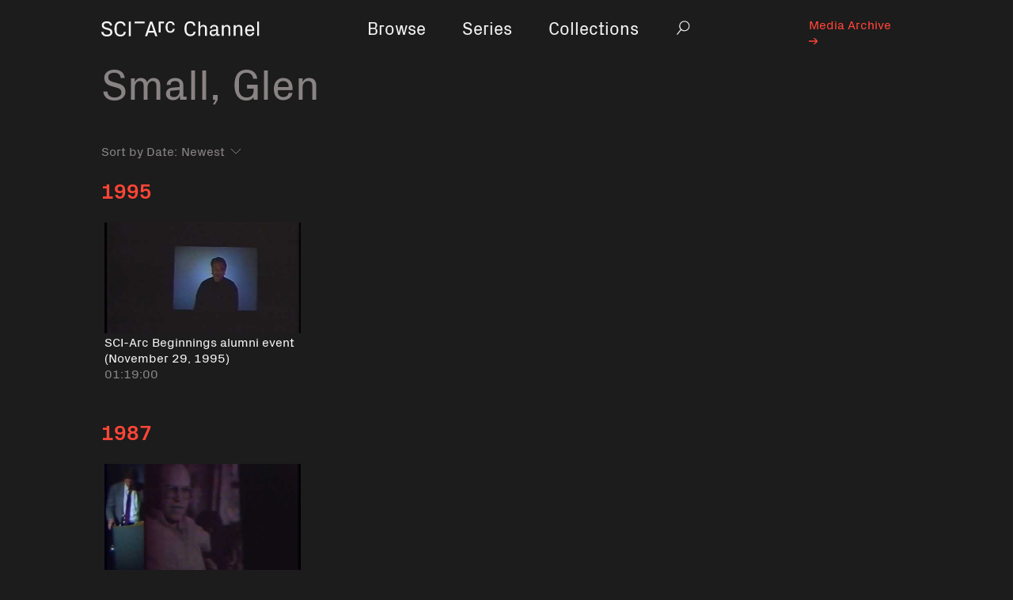

--- FILE ---
content_type: text/html; charset=utf-8
request_url: https://channel.sciarc.edu/people/small-glen
body_size: 3631
content:
<!DOCTYPE html><html lang="en"><head><title>Small, Glen - SCI-Arc Channel</title><meta name="csrf-param" content="authenticity_token" />
<meta name="csrf-token" content="+K8nVdDLrpyWqE4pTJNmFDf9HX/Qud/1qF0JozQBwHmSvUuHn+D696GOB9RgCIfkLc97YzL8io2hUIKWAdYoLQ==" /><link rel="stylesheet" media="all" href="/assets/application-f1a7804c70e92094cebcefd1bc27152cd465516bc16ed3a0cafde1bf2e8bba38.css" data-turbolinks-track="reload" /><script src="/packs/application-94b5fbbf385d2e4baeec.js" data-turbolinks-track="reload"></script><meta content="width=device-width, initial-scale=1" name="viewport" /></head><body data-controller="navigation modal-search" data-modal-search-visible="false" data-navigation-mobile-visible="false"><a class="skip-content-button" href="#site-content">Skip to Main Content</a><div class="container wrap"><nav class="main-nav navbar-expand-lg navbar-light"><div class="main-nav__brand"><a href="/"><span class="sr-only">Home</span><svg role="img"><title>Sci Arc Channel</title><use xlink:href="/assets/symbols-13b2c1bc9b662556d626d2e32781e62474724d9fbedfcd9121d7594557cf5628.svg#logo"></use></svg></a></div><button class="navbar-toggler" data-action="navigation#open" title="Navigation open" type="button"><span class="sr-only">Navigation open</span><span class="navbar-toggler-icon"></span></button><div class="collapse navbar-collapse" id="navbarSupportedContent"><ul class="navbar-nav d-flex justify-content-center"><li class="nav-item"><div class="nav-link"><a href="/browse">Browse</a></div></li><li class="nav-item"><div class="nav-link"><a href="/series">Series</a></div></li><li class="nav-item"><div class="nav-link"><a href="/collections">Collections</a></div></li><li class="nav-item search"><div class="nav-link" id="desktop-search"><button class="search-popover__trigger" data-action="modal-search#open" id="js-search-trigger" title="Search"><span class="sr-only">Search</span><svg><use xlink:href="/assets/symbols-13b2c1bc9b662556d626d2e32781e62474724d9fbedfcd9121d7594557cf5628.svg#search"></use></svg></button></div></li></ul><ul class="external-nav d-flex justify-content-end"><li class="nav-item nav-item__sci-arc"><div class="nav-link"><a href="http://channel.sciarc.edu/media-archive">Media Archive <svg xmlns="http://www.w3.org/2000/svg" width="11" height="8"><path d="M5.613 0h1.861L11 3.435v1.13L7.474 8H5.613l3.446-3.357H0V3.357h9.059z"/></svg></a></div></li></ul><span class="menu-close-x" data-mobile-menu-close="true"></span></div></nav><div class="inner-container" id="site-content"><div class="page-header" data-action="scroll@window-&gt;sticky-header#onScroll" data-collapsed="false" data-controller="sticky-header"><h1 class="page-header__title">Small, Glen</h1></div><div class="row filter" data-controller="video-sort"><div class="col-12"><form id="filterrific_filter" class="new_filterrific" action="/people/small-glen" accept-charset="UTF-8" method="get"><input name="utf8" type="hidden" value="&#x2713;" /><div class="row filter-row"><div class="col-12"><label for="filterrific_ordered_by_date">Sort by Date:</label><select class="filter-select" data-action="video-sort#filter" data-target="video-sort.order" name="filterrific[ordered_by_date]" id="filterrific_ordered_by_date"><option selected="selected" value="desc">Newest</option>
<option value="asc">Oldest</option></select></div></div></form></div></div><div id="filterrific_results"><div class="videos-collection"><div><h2 class="year bold">1995</h2></div><div class="row video-year videos"><a class="video-preview" href="/browse/sci-arc-beginnings-alumni-event-november-29-1995"><picture class="video-preview__picture"><img alt="SCI-Arc Beginnings alumni event (November 29, 1995)" class="video-preview__image lazyload" data-src="https://i.ytimg.com/vi/9WzJM4-c6so/hqdefault.jpg" height="100%" width="100%" /></picture><div class="video-preview__watch-button btn-solid-primary">Watch</div><div class="video-preview__label"><div class="video-preview__title">SCI-Arc Beginnings alumni event (November 29, 1995)</div><div class="video-preview__duration">01:19:00</div></div></a></div><div><h2 class="year bold">1987</h2></div><div class="row video-year videos"><a class="video-preview" href="/browse/glen-small-march-23-1987"><picture class="video-preview__picture"><img alt="Glen Small (March 23, 1987)" class="video-preview__image lazyload" data-src="https://i.ytimg.com/vi/i2_ZXpvEeW4/hqdefault.jpg" height="100%" width="100%" /></picture><div class="video-preview__watch-button btn-solid-primary">Watch</div><div class="video-preview__label"><div class="video-preview__title">Glen Small (March 23, 1987)</div><div class="video-preview__duration">01:30:05</div></div></a></div><div><h2 class="year bold">1980</h2></div><div class="row video-year videos"><a class="video-preview" href="/browse/compilation-of-early-sci-arc-footage-1980"><picture class="video-preview__picture"><img alt="Compilation of early SCI-Arc footage (1980)" class="video-preview__image lazyload" data-src="https://i.ytimg.com/vi/7-A0H4mcf0w/hqdefault.jpg" height="100%" width="100%" /></picture><div class="video-preview__watch-button btn-solid-primary">Watch</div><div class="video-preview__label"><div class="video-preview__title">Compilation of early SCI-Arc footage (1980)</div><div class="video-preview__duration">34:30</div></div></a></div><div><h2 class="year bold">1978</h2></div><div class="row video-year videos"><a class="video-preview" href="/browse/start-of-sci-arc-s-fall-1978-term-september-5-1978"><picture class="video-preview__picture"><img alt="Start of SCI-Arc’s Fall 1978 term (September 5, 1978)" class="video-preview__image lazyload" data-src="https://i.ytimg.com/vi/8wl41VXUQ8k/hqdefault.jpg" height="100%" width="100%" /></picture><div class="video-preview__watch-button btn-solid-primary">Watch</div><div class="video-preview__label"><div class="video-preview__title">Start of SCI-Arc’s Fall 1978 term (September 5, 1978)</div><div class="video-preview__duration">01:59:52</div></div></a><a class="video-preview" href="/browse/glen-small-tv-interviews-on-future-housing-1978"><picture class="video-preview__picture"><img alt="Glen Small : TV interviews on future housing (1978?)" class="video-preview__image lazyload" data-src="https://i.ytimg.com/vi/Ci7eJTNQm4U/hqdefault.jpg" height="100%" width="100%" /></picture><div class="video-preview__watch-button btn-solid-primary">Watch</div><div class="video-preview__label"><div class="video-preview__title">Glen Small : TV interviews on future housing (1978?)</div><div class="video-preview__duration">35:44</div></div></a></div><div><h2 class="year bold">1977</h2></div><div class="row video-year videos"><a class="video-preview" href="/browse/sci-arc-noon-day-news-december-1977"><picture class="video-preview__picture"><img alt="SCI-Arc Noon Day News (December 1977)" class="video-preview__image lazyload" data-src="https://i.ytimg.com/vi/SXSuRXtR3Vw/hqdefault.jpg" height="100%" width="100%" /></picture><div class="video-preview__watch-button btn-solid-primary">Watch</div><div class="video-preview__label"><div class="video-preview__title">SCI-Arc Noon Day News (December 1977)</div><div class="video-preview__duration">48:15</div></div></a></div><div><h2 class="year bold">1976</h2></div><div class="row video-year videos"><a class="video-preview" href="/browse/which-way-to-the-future-december-1-1976"><picture class="video-preview__picture"><img alt="Beyond Neutra &amp; Schindler: Which way to the future? (December 1, 1976) Part 1 of 2" class="video-preview__image lazyload" data-src="https://i.ytimg.com/vi/9m8GCb-FSVE/hqdefault.jpg" height="100%" width="100%" /></picture><div class="video-preview__watch-button btn-solid-primary">Watch</div><div class="video-preview__label"><div class="video-preview__title">Beyond Neutra &amp; Schindler: Which way to the future? (December 1, 1976) Part 1 of 2</div><div class="video-preview__duration">01:04:42</div></div></a><a class="video-preview" href="/browse/beyond-neutra-schindler-which-way-to-the-future-december-1-1976-part-2-of-2"><picture class="video-preview__picture"><img alt="Beyond Neutra &amp; Schindler: Which way to the future (December 1, 1976) Part 2 of 2" class="video-preview__image lazyload" data-src="https://i.ytimg.com/vi/nXQIXLBMSh8/hqdefault.jpg" height="100%" width="100%" /></picture><div class="video-preview__watch-button btn-solid-primary">Watch</div><div class="video-preview__label"><div class="video-preview__title">Beyond Neutra &amp; Schindler: Which way to the future (December 1, 1976) Part 2 of 2</div><div class="video-preview__duration">27:38</div></div></a><a class="video-preview" href="/browse/sci-arc-urban-odyssey-1976-part-2-of-2"><picture class="video-preview__picture"><img alt="SCI-Arc Urban Odyssey (1976) Part 2 of 2" class="video-preview__image lazyload" data-src="https://i.ytimg.com/vi/uyDCWRs5hTU/hqdefault.jpg" height="100%" width="100%" /></picture><div class="video-preview__watch-button btn-solid-primary">Watch</div><div class="video-preview__label"><div class="video-preview__title">SCI-Arc Urban Odyssey (1976) Part 2 of 2</div><div class="video-preview__duration">22:40</div></div></a></div><div><h2 class="year bold">1975</h2></div><div class="row video-year videos"><a class="video-preview" href="/browse/alternative-architecture-practices-november-1-1975"><picture class="video-preview__picture"><img alt="Alternative architecture practices (November 1, 1975)" class="video-preview__image lazyload" data-src="https://i.ytimg.com/vi/RhlZOmIUxYI/hqdefault.jpg" height="100%" width="100%" /></picture><div class="video-preview__watch-button btn-solid-primary">Watch</div><div class="video-preview__label"><div class="video-preview__title">Alternative architecture practices (November 1, 1975)</div><div class="video-preview__duration">02:03:11</div></div></a><a class="video-preview" href="/browse/all-school-meeting-september-29-1975"><picture class="video-preview__picture"><img alt="All school meeting (September 29, 1975)" class="video-preview__image lazyload" data-src="https://i.ytimg.com/vi/DJHyItVjVck/hqdefault.jpg" height="100%" width="100%" /></picture><div class="video-preview__watch-button btn-solid-primary">Watch</div><div class="video-preview__label"><div class="video-preview__title">All school meeting (September 29, 1975)</div><div class="video-preview__duration">02:23:35</div></div></a></div><div><h2 class="year bold">1974</h2></div><div class="row video-year videos"><a class="video-preview" href="/browse/the-sci-arc-show-1974"><picture class="video-preview__picture"><img alt="The SCI-Arc Show (1974)" class="video-preview__image lazyload" data-src="https://i.ytimg.com/vi/KtwDwnRNGis/hqdefault.jpg" height="100%" width="100%" /></picture><div class="video-preview__watch-button btn-solid-primary">Watch</div><div class="video-preview__label"><div class="video-preview__title">The SCI-Arc Show (1974)</div><div class="video-preview__duration">28:59</div></div></a></div></div></div></div></div><footer><div class="container"><div class="row"><div class="col-12 col-md-6 strapline"><strong class="highlight bold">SCI-Arc </strong>teaches architects to engage, speculate, and innovate, to take the lead in reimagining the limits of architecture.<br /><span class="btn btn-outline-primary footer-btn"><a href="https://sciarc.edu">sciarc.edu<svg xmlns="http://www.w3.org/2000/svg" width="11" height="8"><path d="M5.613 0h1.861L11 3.435v1.13L7.474 8H5.613l3.446-3.357H0V3.357h9.059z"/></svg></a></span></div><div class="col-12 col-md-2 ml-auto address">960 East 3rd Street<br />Los Angeles, CA 90013<br /><a href="/cdn-cgi/l/email-protection#5625353f372435353e373838333a1625353f37243578333223"><span class="__cf_email__" data-cfemail="2f5c4c464e5d4c4c474e41414a436f5c4c464e5d4c014a4b5a">[email&#160;protected]</span></a><br />2136132200</div><div class="col-12 col-md-2 copyright"> ©2019 SCI-Arc</div></div></div></footer><div class="mobile-nav" id="js-mobile-nav"><ul class="mobile-nav__list"><li class="mobile-nav__item"><a href="/browse">Browse</a></li><li class="mobile-nav__item"><a href="/series">Series</a></li><li class="mobile-nav__item"><a href="/collections">Collections</a></li><li class="mobile-nav__item is-small is-external"><a href="http://channel.sciarc.edu/media-archive">Media Archive <svg xmlns="http://www.w3.org/2000/svg" width="11" height="8"><path d="M5.613 0h1.861L11 3.435v1.13L7.474 8H5.613l3.446-3.357H0V3.357h9.059z"/></svg></a></li></ul><button class="mobile-nav__close-icon" data-action="navigation#close" title="Close navigation"><span class="sr-only">Close navigation</span></button></div><div class="mobile-nav__dimmer-overlay" data-action="click-&gt;navigation#close" id="js-mobile-nav__overlay"></div><div aria-hidden="true" data-controller="media-archive-popover" id="media-archive-popover" tabindex="-1"><div class="container ma-popover-container"><div class="row"><div class="col-12 col-md-8 content"><div class="row"><div class="col-10 col-md-11"><h1>SCI-Arc Media Archive</h1></div><div class="col-2 col-md-1"><span class="close-x" data-action="click-&gt;media-archive-popover#hide" data-ma-info-close="true"></span></div></div><div class="row"><div class="col-11"><p>The SCI-Arc Media Archive is a continuously-expanding online showcase with over 1000 hours of video, featuring the world’s most significant architects, designers, and theorists—including 11 Pritzker Prize winners—from 1972 to now, offered to the public unedited, for students, scholars and anybody with an interest in architecture, Los Angeles and experimental design. </p>

<p>From the beginning, SCI-Arc has actively engaged the community with public programs, including a lecture series, which started in 1974 and still happens Wednesday nights. Most of these videos document public events held at SCI-Arc. Support for the Media Archive was provided by The Getty Foundation and the National Endowment for the Arts.</p>
</div></div></div></div></div></div><div class="search-popover" data-action="keydown@window-&gt;modal-search#handleEsc" id="js-search"><form data-action="modal-search#search"><label class="sr-only" for="js-search__input">Search in modal</label><input class="search-popover__input" data-target="modal-search.query" id="js-search__input" name="q" placeholder="Search" type="text" /><button class="search-popover__clear" data-action="modal-search#clear" id="js-search__clear" title="Clear search" type="button"><span class="sr-only">Clear search</span><i class="icon-clear-search"></i></button><button class="search-popover__close-icon" data-action="modal-search#close" id="js-search__close" title="Close search modal" type="button"><span class="sr-only">Close search</span></button></form></div><div class="search-popover__dimmer-overlay" id="js-search__overlay"></div><script data-cfasync="false" src="/cdn-cgi/scripts/5c5dd728/cloudflare-static/email-decode.min.js"></script><script defer src="https://static.cloudflareinsights.com/beacon.min.js/vcd15cbe7772f49c399c6a5babf22c1241717689176015" integrity="sha512-ZpsOmlRQV6y907TI0dKBHq9Md29nnaEIPlkf84rnaERnq6zvWvPUqr2ft8M1aS28oN72PdrCzSjY4U6VaAw1EQ==" data-cf-beacon='{"version":"2024.11.0","token":"f83aeb4fc440455a96d0363f7880618e","r":1,"server_timing":{"name":{"cfCacheStatus":true,"cfEdge":true,"cfExtPri":true,"cfL4":true,"cfOrigin":true,"cfSpeedBrain":true},"location_startswith":null}}' crossorigin="anonymous"></script>
</body></html>